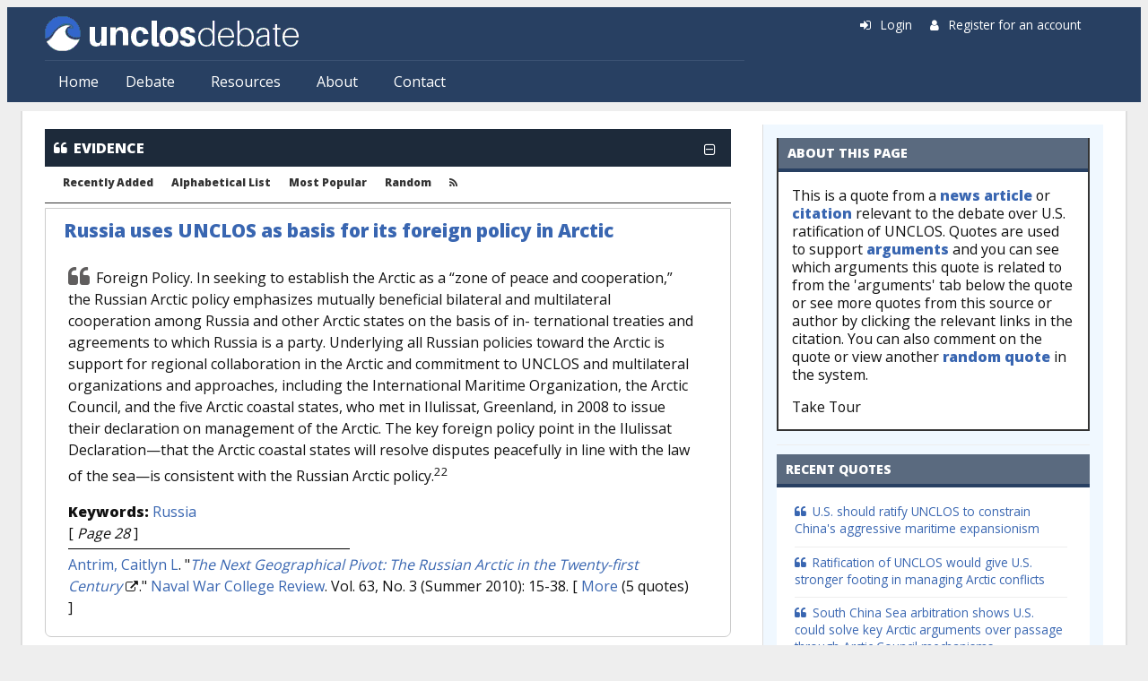

--- FILE ---
content_type: text/html; charset=utf-8
request_url: https://www.unclosdebate.org/evidence/1585/russia-uses-unclos-basis-its-foreign-policy-arctic
body_size: 9415
content:
<!DOCTYPE html>
<html lang="en" dir="ltr" prefix="content: http://purl.org/rss/1.0/modules/content/ dc: http://purl.org/dc/terms/ foaf: http://xmlns.com/foaf/0.1/ og: http://ogp.me/ns# rdfs: http://www.w3.org/2000/01/rdf-schema# sioc: http://rdfs.org/sioc/ns# sioct: http://rdfs.org/sioc/types# skos: http://www.w3.org/2004/02/skos/core# xsd: http://www.w3.org/2001/XMLSchema#">
<head>
  <meta http-equiv="Content-Type" content="text/html; charset=utf-8" />
<meta name="Generator" content="Drupal 7 (http://drupal.org)" />
<link rel="canonical" href="/evidence/1585/russia-uses-unclos-basis-its-foreign-policy-arctic" />
<link rel="shortlink" href="/node/1585" />
<link rel="shortcut icon" href="https://www.unclosdebate.org/sites/unclos7/files/favicon.ico" type="image/vnd.microsoft.icon" />
<meta name="viewport" content="width=device-width, initial-scale=1, maximum-scale=1, minimum-scale=1, user-scalable=no" />
  <title>Russia uses UNCLOS as basis for its foreign policy in Arctic | UNCLOSdebate.org</title>
  <link type="text/css" rel="stylesheet" href="https://www.unclosdebate.org/sites/unclos7/files/css/css_xE-rWrJf-fncB6ztZfd2huxqgxu4WO-qwma6Xer30m4.css" media="all" />
<link type="text/css" rel="stylesheet" href="https://www.unclosdebate.org/sites/unclos7/files/css/css_VU57nFcNLHERbDLQ3E82cwAjkYYYGz3h08QwnjMPn9A.css" media="all" />
<link type="text/css" rel="stylesheet" href="https://www.unclosdebate.org/sites/unclos7/files/css/css_md-J4t-i_zfpIodObqmIZQqECHecTbesUUANY434umc.css" media="all" />
<link type="text/css" rel="stylesheet" href="https://www.unclosdebate.org/sites/unclos7/files/css/css_pYIGoVT9xpZ55BvC-mXBuyPMhpgatnm7aAHi8MGpQtc.css" media="all" />
<link type="text/css" rel="stylesheet" href="https://www.unclosdebate.org/sites/unclos7/files/css/css_Y4f7cqubEvJTmECXVsnoETzkSrRdimsZY1Xa-7frWec.css" media="all" />
<link type="text/css" rel="stylesheet" href="//fonts.googleapis.com/css?family=Lato:400,900|Open+Sans:400,800&amp;display=swap" media="all" />
<link type="text/css" rel="stylesheet" href="https://www.unclosdebate.org/sites/unclos7/files/css/css_47DEQpj8HBSa-_TImW-5JCeuQeRkm5NMpJWZG3hSuFU.css" media="all" />

<!--[if (lt IE 9)&(!IEMobile)]>
<link type="text/css" rel="stylesheet" href="https://www.unclosdebate.org/sites/unclos7/files/css/css_SxDPs_9Z8NrDPiqtdQHbWHkFE5S8jDa9f2VofOPFvzM.css" media="all" />
<![endif]-->

<!--[if gte IE 9]><!-->
<link type="text/css" rel="stylesheet" href="https://www.unclosdebate.org/sites/unclos7/files/css/css_52RQVo7EM8p2bQ6BZT413jBeXymKH3ajj_GFYbAt26s.css" media="all" />
<!--<![endif]-->
  <script type="text/javascript" src="https://www.unclosdebate.org/sites/unclos7/files/js/js_YD9ro0PAqY25gGWrTki6TjRUG8TdokmmxjfqpNNfzVU.js"></script>
<script type="text/javascript" src="https://www.unclosdebate.org/sites/unclos7/files/js/js_hbck1dQj1XYDsMXjlVk4vQBS8ufhp_7H_zzZ6i1NzHY.js"></script>
<script type="text/javascript" src="https://www.unclosdebate.org/sites/unclos7/files/js/js_EohiU36fpSOlT5dp4sHnqRpnkAEVbsQEO_Skty5aTKk.js"></script>
<script type="text/javascript" src="https://www.unclosdebate.org/sites/unclos7/files/js/js_eYe13ikD_Xt3lE1wqA-xELslXbzzKq8mMRDQaficO5Q.js"></script>
<script type="text/javascript" src="https://platform.twitter.com/widgets.js"></script>
<script type="text/javascript" src="https://www.unclosdebate.org/sites/unclos7/files/js/js_EVDPNwsfqH6PYfGEZo6WQhf00ZBli-_Osb12EHfVdrU.js"></script>
<script type="text/javascript" src="https://www.googletagmanager.com/gtag/js?id=UA-40819276-1"></script>
<script type="text/javascript">
<!--//--><![CDATA[//><!--
window.dataLayer = window.dataLayer || [];function gtag(){dataLayer.push(arguments)};gtag("js", new Date());gtag("set", "developer_id.dMDhkMT", true);gtag("config", "UA-40819276-1", {"groups":"default"});
//--><!]]>
</script>
<script type="text/javascript" src="https://www.unclosdebate.org/sites/unclos7/files/js/js_It5fup9l_oynDelVEcEWeLqUjdi5ogdiS1kdbqD9rxo.js"></script>
<script type="text/javascript" src="//use.fontawesome.com/d1bebc986b.js"></script>
<script type="text/javascript" src="https://www.unclosdebate.org/sites/unclos7/files/js/js__k6ew-i6ZP7DNMYuW3yLO49T6L5tlsD69JzMlDReTMU.js"></script>
<script type="text/javascript">
<!--//--><![CDATA[//><!--
jQuery.extend(Drupal.settings, {"basePath":"\/","pathPrefix":"","setHasJsCookie":0,"ajaxPageState":{"theme":"opendebate","theme_token":"WbcNM6zvJkJD_AS9ccAdr20DdRIzHwj1pJ88BKw2WLs","js":{"misc\/jquery.js":1,"misc\/jquery-extend-3.4.0.js":1,"misc\/jquery-html-prefilter-3.5.0-backport.js":1,"misc\/jquery.once.js":1,"misc\/drupal.js":1,"misc\/ui\/jquery.effects.core.min.js":1,"sites\/all\/modules\/beautytips\/js\/jquery.bt.min.js":1,"sites\/all\/modules\/beautytips\/js\/beautytips.min.js":1,"sites\/all\/modules\/nice_menus\/js\/jquery.bgiframe.js":1,"sites\/all\/modules\/nice_menus\/js\/jquery.hoverIntent.js":1,"sites\/all\/modules\/nice_menus\/js\/superfish.js":1,"sites\/all\/modules\/nice_menus\/js\/nice_menus.js":1,"misc\/jquery.cookie.js":1,"sites\/all\/modules\/entityreference\/js\/entityreference.js":1,"sites\/all\/modules\/back_to_top\/js\/back_to_top.js":1,"misc\/progress.js":1,"sites\/all\/libraries\/colorbox\/jquery.colorbox-min.js":1,"sites\/all\/modules\/colorbox\/js\/colorbox.js":1,"sites\/all\/modules\/colorbox\/styles\/default\/colorbox_style.js":1,"https:\/\/platform.twitter.com\/widgets.js":1,"sites\/all\/modules\/open_debate_engine\/js\/open_debate_engine.js":1,"sites\/all\/modules\/open_debate_engine\/js\/jquery.hoverIntent.minified.js":1,"sites\/all\/modules\/responsive_menus\/styles\/responsive_menus_simple\/js\/responsive_menus_simple.js":1,"sites\/all\/modules\/google_analytics\/googleanalytics.js":1,"https:\/\/www.googletagmanager.com\/gtag\/js?id=UA-40819276-1":1,"0":1,"sites\/all\/modules\/radioactivity\/js\/radioactivity.js":1,"sites\/all\/modules\/quicktabs\/js\/quicktabs.js":1,"\/\/use.fontawesome.com\/d1bebc986b.js":1,"sites\/all\/themes\/omega\/omega\/js\/omega-mediaqueries.js":1,"sites\/all\/themes\/omega\/omega\/js\/omega-equalheights.js":1},"css":{"modules\/system\/system.base.css":1,"modules\/system\/system.menus.css":1,"modules\/system\/system.messages.css":1,"modules\/system\/system.theme.css":1,"modules\/field\/theme\/field.css":1,"modules\/node\/node.css":1,"modules\/user\/user.css":1,"sites\/all\/modules\/views\/css\/views.css":1,"sites\/all\/modules\/back_to_top\/css\/back_to_top.css":1,"sites\/all\/modules\/ckeditor\/css\/ckeditor.css":1,"sites\/all\/modules\/colorbox\/styles\/default\/colorbox_style.css":1,"sites\/all\/modules\/ctools\/css\/ctools.css":1,"sites\/all\/modules\/homepage_slider\/css\/homepage_slider.css":1,"sites\/all\/modules\/panels\/css\/panels.css":1,"sites\/all\/modules\/radioactivity\/css\/radioactivity.css":1,"sites\/all\/modules\/nice_menus\/css\/nice_menus.css":1,"sites\/all\/modules\/nice_menus\/css\/nice_menus_default.css":1,"sites\/all\/modules\/node_embed\/plugins\/node_embed\/node_embed.css":1,"sites\/all\/modules\/responsive_menus\/styles\/responsive_menus_simple\/css\/responsive_menus_simple.css":1,"sites\/all\/modules\/quicktabs\/css\/quicktabs.css":1,"sites\/all\/modules\/quicktabs\/quicktabs_tabstyles\/tabstyles\/zen\/zen.css":1,"sites\/all\/themes\/opendebate\/css\/style.css":1,"sites\/all\/themes\/omega\/alpha\/css\/alpha-mobile.css":1,"sites\/all\/themes\/omega\/omega\/css\/omega-menu.css":1,"sites\/all\/themes\/omega\/omega\/css\/omega-forms.css":1,"\/\/fonts.googleapis.com\/css?family=Lato:400,900|Open+Sans:400,800\u0026display=swap":1,"sites\/all\/themes\/opendebate\/css\/global.css":1,"ie::normal::sites\/all\/themes\/opendebate\/css\/opendebate-alpha-default.css":1,"ie::normal::sites\/all\/themes\/opendebate\/css\/opendebate-alpha-default-normal.css":1,"ie::normal::sites\/all\/themes\/omega\/alpha\/css\/grid\/alpha_default\/normal\/alpha-default-normal-12.css":1,"narrow::sites\/all\/themes\/opendebate\/css\/opendebate-alpha-default.css":1,"narrow::sites\/all\/themes\/opendebate\/css\/opendebate-alpha-default-narrow.css":1,"sites\/all\/themes\/omega\/alpha\/css\/grid\/alpha_default\/narrow\/alpha-default-narrow-12.css":1,"normal::sites\/all\/themes\/opendebate\/css\/opendebate-alpha-default.css":1,"normal::sites\/all\/themes\/opendebate\/css\/opendebate-alpha-default-normal.css":1,"sites\/all\/themes\/omega\/alpha\/css\/grid\/alpha_default\/normal\/alpha-default-normal-12.css":1,"wide::sites\/all\/themes\/opendebate\/css\/opendebate-alpha-default.css":1,"wide::sites\/all\/themes\/opendebate\/css\/opendebate-alpha-default-wide.css":1,"sites\/all\/themes\/omega\/alpha\/css\/grid\/alpha_default\/wide\/alpha-default-wide-12.css":1}},"beautytipStyles":{"default":{"fill":"#F4F4F4","strokeStyle":"#666666","spikeLength":20,"spikeGirth":10,"width":350,"overlap":0,"centerPointY":1,"cornerRadius":0,"cssStyles":{"fontFamily":"\u0026quot;Lucida Grande\u0026quot;,Helvetica,Arial,Verdana,sans-serif","fontSize":"12px","padding":"10px 14px"},"shadow":"1","shadowColor":"rgba(0,0,0,.5)","shadowBlur":8,"shadowOffsetX":4,"shadowOffsetY":4},"plain":[],"netflix":{"positions":["right","left"],"fill":"#FFF","padding":5,"shadow":true,"shadowBlur":12,"strokeStyle":"#B9090B","spikeLength":50,"spikeGirth":60,"cornerRadius":10,"centerPointY":0.1,"overlap":-8,"cssStyles":{"fontSize":"12px","fontFamily":"arial,helvetica,sans-serif"}},"facebook":{"fill":"#F7F7F7","padding":8,"strokeStyle":"#B7B7B7","cornerRadius":0,"cssStyles":{"fontFamily":"\u0022lucida grande\u0022,tahoma,verdana,arial,sans-serif","fontSize":"11px"}},"transparent":{"fill":"rgba(0, 0, 0, .8)","padding":20,"strokeStyle":"#CC0","strokeWidth":3,"spikeLength":40,"spikeGirth":40,"cornerRadius":40,"cssStyles":{"color":"#FFF","fontWeight":"bold"}},"big-green":{"fill":"#00FF4E","padding":20,"strokeWidth":0,"spikeLength":40,"spikeGirth":40,"cornerRadius":15,"cssStyles":{"fontFamily":"\u0022lucida grande\u0022,tahoma,verdana,arial,sans-serif","fontSize":"14px"}},"google-maps":{"positions":["top","bottom"],"fill":"#FFF","padding":15,"strokeStyle":"#ABABAB","strokeWidth":1,"spikeLength":65,"spikeGirth":40,"cornerRadius":25,"centerPointX":0.9,"cssStyles":[]},"hulu":{"fill":"#F4F4F4","strokeStyle":"#666666","spikeLength":20,"spikeGirth":10,"width":350,"overlap":0,"centerPointY":1,"cornerRadius":0,"cssStyles":{"fontFamily":"\u0022Lucida Grande\u0022,Helvetica,Arial,Verdana,sans-serif","fontSize":"12px","padding":"10px 14px"},"shadow":true,"shadowColor":"rgba(0,0,0,.5)","shadowBlur":8,"shadowOffsetX":4,"shadowOffsetY":4}},"beautytips":{".beautytips":{"cssSelect":".beautytips","style":"hulu"}},"colorbox":{"opacity":"0.85","current":"{current} of {total}","previous":"\u00ab Prev","next":"Next \u00bb","close":"Close","maxWidth":"98%","maxHeight":"98%","fixed":true,"mobiledetect":true,"mobiledevicewidth":"480px","file_public_path":"\/sites\/unclos7\/files","specificPagesDefaultValue":"admin*\nimagebrowser*\nimg_assist*\nimce*\nnode\/add\/*\nnode\/*\/edit\nprint\/*\nprintpdf\/*\nsystem\/ajax\nsystem\/ajax\/*"},"back_to_top":{"back_to_top_button_trigger":100,"back_to_top_button_text":"Back to top","#attached":{"library":[["system","ui"]]}},"nice_menus_options":{"delay":800,"speed":"slow"},"responsive_menus":[{"toggler_text":"\u2630 Menu","selectors":["#zone-user ul.nice-menu",".ode-object-menu-container ul"],"media_size":"768","media_unit":"px","absolute":"1","remove_attributes":"1","responsive_menus_style":"responsive_menus_simple"}],"googleanalytics":{"account":["UA-40819276-1"],"trackOutbound":1,"trackMailto":1,"trackDownload":1,"trackDownloadExtensions":"7z|aac|arc|arj|asf|asx|avi|bin|csv|doc(x|m)?|dot(x|m)?|exe|flv|gif|gz|gzip|hqx|jar|jpe?g|js|mp(2|3|4|e?g)|mov(ie)?|msi|msp|pdf|phps|png|ppt(x|m)?|pot(x|m)?|pps(x|m)?|ppam|sld(x|m)?|thmx|qtm?|ra(m|r)?|sea|sit|tar|tgz|torrent|txt|wav|wma|wmv|wpd|xls(x|m|b)?|xlt(x|m)|xlam|xml|z|zip","trackColorbox":1},"radioactivity":{"emitters":{"emitDefault":{"fc04d125f193d3faa5d6df466ad6d3eb":{"accuracy":100,"bundle":"evidence","energy":10,"entity_id":"1585","entity_type":"node","field_name":"field_radioactivity","language":"und","storage":"Memcached","type":"none","checksum":"fc04d125f193d3faa5d6df466ad6d3eb"},"a28b3800adc9b4330ab12fcb65938f10":{"accuracy":100,"bundle":"argument","energy":10,"entity_id":"1562","entity_type":"node","field_name":"field_radioactivity","language":"und","storage":"Memcached","type":"none","checksum":"a28b3800adc9b4330ab12fcb65938f10"}}},"config":{"emitPath":"\/sites\/all\/modules\/radioactivity\/emit.php","fpEnabled":0,"fpTimeout":"15"}},"quicktabs":{"qt_quicktabs_evidence":{"name":"quicktabs_evidence","tabs":[{"bid":"views_delta_Arguments-block_1","hide_title":0}],"back_to_top":{"back_to_top_button_text":"Back to top","#attached":{"library":[["system","ui"]]}}}},"omega":{"layouts":{"primary":"normal","order":["narrow","normal","wide"],"queries":{"narrow":"all and (min-width: 740px) and (min-device-width: 740px), (max-device-width: 800px) and (min-width: 740px) and (orientation:landscape)","normal":"all and (min-width: 980px) and (min-device-width: 980px), all and (max-device-width: 1024px) and (min-width: 1024px) and (orientation:landscape)","wide":"all and (min-width: 1220px)"}}}});
//--><!]]>
</script>
  <!--[if lt IE 9]><script src="//html5shiv.googlecode.com/svn/trunk/html5.js"></script><![endif]-->
</head>
<body class="html not-front not-logged-in page-node page-node- page-node-1585 node-type-evidence context-evidence">
  <div id="skip-link">
    <a href="#main-content" class="element-invisible element-focusable">Skip to main content</a>
  </div>
    <div class="page clearfix" id="page">
      <header id="section-header" class="section section-header">
  <div id="zone-user-wrapper" class="zone-wrapper zone-user-wrapper clearfix">  <div id="zone-user" class="zone zone-user clearfix container-12">
    <div class="grid-8 region region-user-first" id="region-user-first">
  <div class="region-inner region-user-first-inner">
    <div class="block block-open-debate-engine block-opendebate-logo block-open-debate-engine-opendebate-logo odd block-without-title" id="block-open-debate-engine-opendebate-logo">
  <div class="block-inner clearfix">
            
    <div class="content clearfix">
      <div class='logo-img'><a href='/'><img src='https://www.unclosdebate.org/sites/unclos7/files/unclos-logo_2.png' /></a></div>    </div>
  </div>
</div>
<div class="block block-nice-menus block-1 block-nice-menus-1 even block-without-title" id="block-nice-menus-1">
  <div class="block-inner clearfix">
            
    <div class="content clearfix">
      <ul class="nice-menu nice-menu-down nice-menu-main-menu" id="nice-menu-1"><li class="menu-263 menu-path-front first odd "><a href="/">Home</a></li>
<li class="menu-1312 menuparent  menu-path-front  even "><a href="/" title="">Debate</a><ul><li class="menu-1315 menu-path-front first odd "><a href="/" title="">Overview</a></li>
<li class="menu-1313 menu-path-positions  even "><a href="/positions" title="">Positions</a></li>
<li class="menu-1314 menu-path-arguments  odd "><a href="/arguments" title="">Arguments</a></li>
<li class="menu-1083 menu-path-evidence  even last"><a href="/evidence">Evidence</a></li>
</ul></li>
<li class="menu-1316 menuparent  menu-path-node-1934  odd "><a href="/resources" title="">Resources</a><ul><li class="menu-1084 menu-path-news first odd "><a href="/news">News</a></li>
<li class="menu-1087 menu-path-citations  even "><a href="/citations">Bibliography</a></li>
<li class="menu-1082 menu-path-authors  odd "><a href="/authors">Authors</a></li>
<li class="menu-1085 menu-path-organizations  even last"><a href="/organizations">Organizations</a></li>
</ul></li>
<li class="menu-2816 menuparent  menu-path-node-1936  even "><a href="/about" title="">About</a><ul><li class="menu-1956 menu-path-blog first odd last"><a href="/blog" title="">Blog</a></li>
</ul></li>
<li class="menu-1958 menu-path-contact  odd last"><a href="/contact" title="">Contact</a></li>
</ul>
    </div>
  </div>
</div>
  </div>
</div>
<div class="grid-4 region region-user-second" id="region-user-second">
  <div class="region-inner region-user-second-inner">
    <div class="block block-open-debate-engine block-opendebate-user-links block-open-debate-engine-opendebate-user-links odd block-without-title" id="block-open-debate-engine-opendebate-user-links">
  <div class="block-inner clearfix">
            
    <div class="content clearfix">
      <div class='ode-user-links'><span class='fa fa-sign-in'></span> <a href='/user/'>Login</a> &nbsp; &nbsp; <span class='fa fa-user'></span> <a href='/user/register'>Register for an account</a></div>    </div>
  </div>
</div>
  </div>
</div>
  </div>
</div><div id="zone-branding-wrapper" class="zone-wrapper zone-branding-wrapper clearfix">  <div id="zone-branding" class="zone zone-branding clearfix container-12">
    <div class="grid-12 region region-branding" id="region-branding">
  <div class="region-inner region-branding-inner">
        <div class="branding-data clearfix">
          </div>
          </div>
</div>
  </div>
</div><div id="zone-menu-wrapper" class="zone-wrapper zone-menu-wrapper clearfix">  <div id="zone-menu" class="zone zone-menu clearfix container-12">
    <div class="grid-12 region region-menu" id="region-menu">
  <div class="region-inner region-menu-inner">
        <nav class="navigation">
                </nav>
                  </div>
</div>
  </div>
</div></header>
    
      <section id="section-content" class="section section-content">
  <div id="zone-content-wrapper" class="zone-wrapper zone-content-wrapper clearfix">  <div id="zone-content" class="zone zone-content clearfix container-12">
            <div class="grid-8 region region-content" id="region-content">
  <div class="region-inner region-content-inner">
    <a id="main-content"></a>
        <div class="element-invisible">    <h1 class="title" id="page-title">Russia uses UNCLOS as basis for its foreign policy in Arctic</h1>
    </div>                <div class="contextual-links-region">
    <div class="block block-system block-main block-system-main odd block-without-title" id="block-system-main">
  <div class="block-inner clearfix">
            
    <div class="content clearfix">
      
<div class="ode-object-banner ode-object-menu collapse-close" data-menu="ode-object-menu-evidence"><span class='fa fa-quote-left'></span><a class='ode-object-link' href='/evidence'>EVIDENCE</a><span class="collapse-widget fa fa-minus-square-o"></span></div>
<div class="ode-object-menu-container">
<ul id='opendebate-list-nav'>
<li><a href='/evidence'>Recently Added</a></li>
<li><a href='/evidence/alpha'>Alphabetical List</a></li>
<li><a href='/evidence/popular'>Most Popular</a></li>
<li><a href='/random/evidence'>Random</a></li>
<li class='class='opendebate-list-nav-rss'><a href='/rss/evidence.xml'><i class='fa fa-rss'></i></a></li>
</ul>
</div>

<div class="ode-evidence-container">
  <span class='ode-tour-title'></span><div class='ode-object-title'><a href='/evidence/1585/russia-uses-unclos-basis-its-foreign-policy-arctic'>Russia uses UNCLOS as basis for its foreign policy in Arctic</a></div>  <div class="ode-evidence-body">
    <span class="ode-evidence-bqstart fa fa-quote-left"></span>
	<div class="field field-name-body field-type-text-with-summary field-label-hidden"><div class="field-items"><div class="field-item even" property="content:encoded"><p>Foreign Policy. In seeking to establish the Arctic as a “zone of peace and cooperation,” the Russian Arctic policy emphasizes mutually beneficial bilateral and multilateral cooperation among Russia and other Arctic states on the basis of in- ternational treaties and agreements to which Russia is a party. Underlying all Russian policies toward the Arctic is support for regional collaboration in the Arctic and commitment to UNCLOS and multilateral organizations and approaches, including the International Maritime Organization, the Arctic Council, and the five Arctic coastal states, who met in Ilulissat, Greenland, in 2008 to issue their declaration on management of the Arctic. The key foreign policy point in the Ilulissat Declaration—that the Arctic coastal states will resolve disputes peacefully in line with the law of the sea—is consistent with the Russian Arctic policy.<sup>22</sup></p></div></div></div>        <span class='ode-tour-body'></span>
        <div class="field field-name-field-keywords field-type-taxonomy-term-reference field-label-inline clearfix"><div class="field-label">Keywords:&nbsp;</div><div class="field-items"><div class="field-item even"><div class="textformatter-list"><a href="/keywords/russia">Russia</a></div></div></div></div>	<span class="ode-evidence-pages">
	[ <i>Page 28</i> ] 	</span>
        	<div class="ode-evidence-divider"></div>
	<div class="ode-evidence-citation"><span class='ode-tour-citation'></span> 
<span class='ode-citation-authors'><a href="/author/1578/caitlyn-l-antrim">Antrim, Caitlyn L</a>. </span> "<i><a href="https://www.usnwc.edu/getattachment/f8217b41-afd2-4649-8378-7b6c8a7e61d2/The-Next-Geographical-Pivot--The-Russian-Arctic-in.aspx">The Next Geographical Pivot: The Russian Arctic in the Twenty-first Century</a>&nbsp;<i class="fa fa-external-link"></i></i>." <a href="/citations/source/Naval War College Review">Naval War College Review</a>. Vol. 63, No. 3 (Summer 2010): 15-38.<span class='ode-object-more-link'> [ <a href="/citation/1579/next-geographical-pivot-russian-arctic-twenty-first-century">More</a> (5 quotes) ]</span>		</div>
	</div>
</div>
    </div>
  </div>
</div>
<section class="block block-quicktabs block-quicktabs-evidence block-quicktabs-quicktabs-evidence even" id="block-quicktabs-quicktabs-evidence">
  <div class="block-inner clearfix">
              <h2 class="block-title">Quicktabs: Evidence</h2>
        
    <div class="content clearfix">
      <div  id="quicktabs-quicktabs_evidence" class="quicktabs-wrapper quicktabs-style-zen"><div class="item-list"><ul class="quicktabs-tabs quicktabs-style-zen"><li class="active first last"><a href="/evidence/1585/russia-uses-unclos-basis-its-foreign-policy-arctic?qt-quicktabs_evidence=0#qt-quicktabs_evidence" id="quicktabs-tab-quicktabs_evidence-0" class="quicktabs-tab quicktabs-tab-block quicktabs-tab-block-views-delta-Arguments-block-1 active">Arguments</a></li></ul></div><div id="quicktabs-container-quicktabs_evidence" class="quicktabs_main quicktabs-style-zen"><div  id="quicktabs-tabpage-quicktabs_evidence-0" class="quicktabs-tabpage "><section class="block block-views block-arguments-block-1 block-views-arguments-block-1 odd" id="block-views-arguments-block-1">
  <div class="block-inner clearfix">
              <h2 class="block-title">Arguments</h2>
        
    <div class="content clearfix">
      <div class="view view-Arguments view-id-Arguments view-display-id-block_1 view-dom-id-5b8d2fa8dc610a28ed3c27630742d1ab">
            <div class="view-header">
      <p>Related argument(s) where this quote is used.</p>
    </div>
  
  
  
      <div class="view-content">
      <div class="item-list">    <ul>          <li class="views-row views-row-1 views-row-odd views-row-first views-row-last">
<div class="ode-argument-wrapper">
  <div class="ode-argument-container">
    <div class="ode-argument-title"><div class='ode-object-title'><a href='/argument/1562/us-ratification-unclos-would-help-resolve-disputes-russia-arctic'>U.S. ratification of UNCLOS would help resolve disputes with Russia in Arctic</a></div></div>
    <div class="ode-argument-body">
      <div class="field field-name-body field-type-text-with-summary field-label-hidden"><div class="field-items"><div class="field-item even" property="content:encoded"><p>Tension between Russia and other Arctic nations will remain high as they continue to compete for Arctic territory. Maintaining UNCLOS as a viable legal framework for settling Arctic territorial claims should help avert potential confrontations between Russia and other UNCLOS members.</p></div></div></div>      <div class="ode-argument-divider">
                <div class="ode-argument-keywords"><div class="field field-name-field-keywords field-type-taxonomy-term-reference field-label-inline clearfix"><div class="field-label">Keywords:&nbsp;</div><div class="field-items"><div class="field-item even"><div class="textformatter-list"><a href="/keywords/russia">Russia</a></div></div></div></div> </div>
      </div>

  <div class="ode-argument-details">
    <div class="ode-argument-details-evidence">
<b>Related Quotes:</b><div class='item-list field-name-field-argument-evidence'><ul><li><a href='/evidence/876/us-participation-unclos-necessary-resolve-arctic-dispute-between-russia-and-norway'>U.S. participation in UNCLOS necessary to resolve Arctic dispute between Russia and Norway</a></li>
<li><a href='/evidence/1410/usnwc-war-game-found-us-non-ratification-unclos-risks-us-being-replaced-russia-leader'>USNWC war game found U.S. non-ratification of UNCLOS risks U.S. being replaced by Russia as the leader in Arctic</a></li>
<li><a href='/evidence/575/russias-use-clcs-validate-its-claim-over-lomonsov-ridge-example-their-use-lawfare'>Russia's use of CLCS to validate its claim over Lomonsov ridge is an example of their use of lawfare to the disadvantage of the US</a></li>
<li><a href='/evidence/611/abandoning-unclos-framework-arctic-could-lead-military-confrontation-russia-working'>Abandoning UNCLOS framework in Arctic could lead to military confrontation with Russia, working within framework best way to resolve disputes</a></li>
<li class='ode-evidence-more'><i>... and <a href='/argument/1562/us-ratification-unclos-would-help-resolve-disputes-russia-arctic'>17 more quote(s)</a></i></li></ul></div>
    </div>
      <div class="ode-argument-details-arguments">
        <div class="field field-name-field-parent-arguments field-type-entityreference field-label-above"><div class="field-label">Parent Arguments:&nbsp;</div><div class="field-items"><div class="field-item even"><div class="item-list"><ul class="textformatter-list"><li><a href="/argument/289/us-would-benefit-ratification-unclos" class="node node-289 entityreference">The U.S. would benefit from ratification of UNCLOS</a></li></ul></div></div></div></div>                <div class="field field-name-field-counter field-type-entityreference field-label-above"><div class="field-label">Counter Argument:&nbsp;</div><div class="field-items"><div class="field-item even"><div class="item-list"><ul class="textformatter-list"><li><a href="/argument/1625/us-ratification-unclos-will-not-help-resolve-arctic-disputes-russia" class="node node-1625 entityreference">U.S. ratification of UNCLOS will not help resolve Arctic disputes with Russia</a></li></ul></div></div></div></div>      </div>
    </div>

    </div>
  </div>
</div>
</li>
      </ul></div>    </div>
  
  
  
  
  
  
</div>    </div>
  </div>
</section>
</div></div></div>    </div>
  </div>
</section>
    </div>
      </div>
</div>
<aside class="grid-4 region region-sidebar-second" id="region-sidebar-second">
  <div class="region-inner region-sidebar-second-inner">
    <div class="block block-open-debate-engine block-opendebate-node-help-block block-open-debate-engine-opendebate-node-help-block odd block-without-title" id="block-open-debate-engine-opendebate-node-help-block">
  <div class="block-inner clearfix">
            
    <div class="content clearfix">
      <div class='opendebate-help-block'><h2 class='block-title'>About this page</h2><div class='opendebate-help-block-content'><p>This is a quote from a <a href="/news">news article</a> or <a href="/bibliography">citation</a> relevant to the debate over U.S. ratification of UNCLOS. Quotes are used to support <a href="/arguments">arguments</a>&nbsp;and you can see which arguments this quote is related to from the 'arguments' tab below the quote or see more quotes from this source or author by clicking the relevant links in the citation. You can also comment&nbsp;on the quote or view another <a href="/random/evidence">random quote</a> in the system.</p>

<p>Take Tour &nbsp;</p>
</div></div>    </div>
  </div>
</div>
<section class="block block-views block-evidence-block-4 block-views-evidence-block-4 even" id="block-views-evidence-block-4">
  <div class="block-inner clearfix">
              <h2 class="block-title">Recent Quotes</h2>
        
    <div class="content clearfix">
      <div class="view view-Evidence view-id-Evidence view-display-id-block_4 view-dom-id-88a9608f78a6ba89c9e84c44e98583ad">
        
  
  
      <div class="view-content">
      <div class="item-list">    <ul>          <li class="views-row views-row-1 views-row-odd views-row-first">  
  <span class="views-field views-field-title">        <span class="field-content"><a href="/evidence/2388/us-should-ratify-unclos-constrain-chinas-aggressive-maritime-expansionism" class="ode-icon-evidence">U.S. should ratify UNCLOS to constrain China&#039;s aggressive maritime expansionism</a></span>  </span></li>
          <li class="views-row views-row-2 views-row-even">  
  <span class="views-field views-field-title">        <span class="field-content"><a href="/evidence/2365/ratification-unclos-would-give-us-stronger-footing-managing-arctic-conflicts" class="ode-icon-evidence">Ratification of UNCLOS would give U.S. stronger footing in managing Arctic conflicts</a></span>  </span></li>
          <li class="views-row views-row-3 views-row-odd">  
  <span class="views-field views-field-title">        <span class="field-content"><a href="/evidence/2330/south-china-sea-arbitration-shows-us-could-solve-key-arctic-arguments-over-passage" class="ode-icon-evidence">South China Sea arbitration shows U.S. could solve key Arctic arguments over passage through Arctic Council mechanisms</a></span>  </span></li>
          <li class="views-row views-row-4 views-row-even">  
  <span class="views-field views-field-title">        <span class="field-content"><a href="/evidence/2329/even-after-south-china-sea-ruling-us-still-best-served-ratification-unclos-preserve" class="ode-icon-evidence">Even after South China Sea ruling, U.S. still best served by ratification of UNCLOS to preserve rights to continental shelf</a></span>  </span></li>
          <li class="views-row views-row-5 views-row-odd views-row-last">  
  <span class="views-field views-field-title">        <span class="field-content"><a href="/evidence/2315/unclos-regime-key-component-us-led-liberal-order" class="ode-icon-evidence">UNCLOS regime is key component of U.S.-led liberal order</a></span>  </span></li>
      </ul></div>    </div>
  
  
  
  
  
  
</div>    </div>
  </div>
</section>
<div class="block block-open-debate-engine block-opendebate-status-block block-open-debate-engine-opendebate-status-block odd block-without-title" id="block-open-debate-engine-opendebate-status-block">
  <div class="block-inner clearfix">
            
    <div class="content clearfix">
      <h2 class='block-title'>Open Debate Engine Status Block</h2><div class='ode-status-block'>There are currently: <ul class='ode-status-list'><li><span class='fa fa-sitemap'></span> <b>2</b> <a href='/positions'>positions</a></li><li><span class='fa fa-comments-o'></span> <b>129</b> <a href='/arguments'>arguments</a> <a href='/random/argument' class='ode-status-shuffle' title='View a random argument'><span class='fa fa-random'></span></a></li><li><span class='fa fa-quote-left'></span> <b>1312</b> <a href='/evidence'>quotes</a> <a href='/random/evidence' class='ode-status-shuffle' title='View a random quote'><span class='fa fa-random'></span></a></li><li><span class='fa fa-book'></span> <b>220</b> <a href='/citations'>citations</a> <a href='/random/citation' class='ode-status-shuffle' title='View a random citation'><span class='fa fa-random'></span></a></li><li><span class='fa fa-newspaper-o'></span> <b>590</b> <a href='/news'>news articles</a> <a href='/random/news' class='ode-status-shuffle' title='View a random news article'><span class='fa fa-random'></span></a></li></ul><p>There are <b>166</b> orphaned quotes, or <b>13%</b> of existing quotes. </p></div>    </div>
  </div>
</div>
  </div>
</aside>
  </div>
</div><div id="zone-postscript-wrapper" class="zone-wrapper zone-postscript-wrapper clearfix">  <div id="zone-postscript" class="zone zone-postscript clearfix container-12">
    <div class="grid-3 region region-postscript-first" id="region-postscript-first">
  <div class="region-inner region-postscript-first-inner">
    <div class="block block-open-debate-engine block-opendebate-postscript-objects block-open-debate-engine-opendebate-postscript-objects odd block-without-title" id="block-open-debate-engine-opendebate-postscript-objects">
  <div class="block-inner clearfix">
            
    <div class="content clearfix">
      <div class='ode-postscript-objects clearfix'><ul class='postscript-objects-left'><li><span class='fa fa-comments-o'></span><a href='/arguments'>Arguments</a></li><li><span class='fa fa-user'></span><a href='/authors'>Authors</a></li><li><span class='fa fa-legal'></span><a href='/cases'>Cases</a></li><li><span class='fa fa-book'></span><a href='/citations'>Citations</a></li></ul><ul class='postscript-objects-right'><li><span class='fa fa-quote-left'></span><a href='/evidence'>Evidence</a></li><li><span class='fa fa-newspaper-o'></span><a href='/news'>News</a></li><li><span class='fa fa-building'></span><a href='/organizations'>Organizations</a></li><li><span class='fa fa-sitemap'></span><a href='/positions'>Positions</a></li></ul></div>    </div>
  </div>
</div>
  </div>
</div>
<div class="grid-6 region region-postscript-second" id="region-postscript-second">
  <div class="region-inner region-postscript-second-inner">
    <div class="block block-open-debate-engine block-opendebate-postscript-links block-open-debate-engine-opendebate-postscript-links odd block-without-title" id="block-open-debate-engine-opendebate-postscript-links">
  <div class="block-inner clearfix">
            
    <div class="content clearfix">
      <div class='ode-postscript-links'><a href='/about'>About</a> &nbsp;&mdash;&nbsp; <a href='/contact'>Contact</a> &nbsp;&mdash;&nbsp; <a href='/blog'>Updates</a><br /> <a href='/terms-use'>Terms of Use</a> &nbsp;&mdash;&nbsp; <a href='/privacy-policy'>Privacy Policy</a><div class='ode-postscript-credits'><i>Site powered by the <a href='http://www.opendebateengine.com'>Open Debate Engine</a>.</i></div></div>    </div>
  </div>
</div>
  </div>
</div>
<div class="grid-3 region region-postscript-third" id="region-postscript-third">
  <div class="region-inner region-postscript-third-inner">
    <div class="block block-open-debate-engine block-opendebate-postscript-social block-open-debate-engine-opendebate-postscript-social odd block-without-title" id="block-open-debate-engine-opendebate-postscript-social">
  <div class="block-inner clearfix">
            
    <div class="content clearfix">
      <div class='ode-postscript-social'><a href='/rss'><span class='fa fa-rss'></span></a> &nbsp; <a rel="nofollow" href="http://twitter.com/unclosdebate"><span class='fa fa-twitter-square'></span></a> &nbsp; </div>    </div>
  </div>
</div>
  </div>
</div>
  </div>
</div></section>
    
  
  </div>
  <div class="region region-page-bottom" id="region-page-bottom">
  <div class="region-inner region-page-bottom-inner">
      </div>
</div>
<script defer src="https://static.cloudflareinsights.com/beacon.min.js/vcd15cbe7772f49c399c6a5babf22c1241717689176015" integrity="sha512-ZpsOmlRQV6y907TI0dKBHq9Md29nnaEIPlkf84rnaERnq6zvWvPUqr2ft8M1aS28oN72PdrCzSjY4U6VaAw1EQ==" data-cf-beacon='{"version":"2024.11.0","token":"f15522aae136414f84066abb630a5e32","r":1,"server_timing":{"name":{"cfCacheStatus":true,"cfEdge":true,"cfExtPri":true,"cfL4":true,"cfOrigin":true,"cfSpeedBrain":true},"location_startswith":null}}' crossorigin="anonymous"></script>
</body>
</html>
